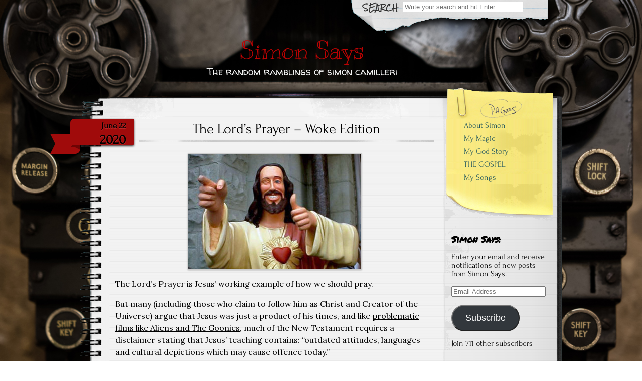

--- FILE ---
content_type: text/html; charset=UTF-8
request_url: https://simoncamilleri.com/the-lords-prayer-woke-edition/
body_size: 16539
content:


<!DOCTYPE html>
<!--[if IE 7]>
    <html class="ie ie7" lang="en-US">
<![endif]-->
<!--[if IE 8]>
    <html class="ie ie8" lang="en-US">
<![endif]-->
<!--[if !(IE 7) | !(IE 8)  ]><!-->
    <html lang="en-US">
<!--<![endif]-->

<head>
    <meta http-equiv="Content-Type" content="text/html; charset=UTF-8" />

    <link rel="stylesheet" href="https://simoncamilleri.com/wp-content/themes/anarcho-notepad/style.css" type="text/css" media="screen" />

    <link rel="profile" href="http://gmpg.org/xfn/11">
    <link rel="pingback" href="https://simoncamilleri.com/xmlrpc.php">

    <title>The Lord&#8217;s Prayer &#8211; Woke Edition &#8211; Simon Says</title>
<meta name='robots' content='max-image-preview:large' />
<link rel="dns-prefetch" href="https://static.hupso.com/share/js/share_toolbar.js"><link rel="preconnect" href="https://static.hupso.com/share/js/share_toolbar.js"><link rel="preload" href="https://static.hupso.com/share/js/share_toolbar.js"><meta property="og:image" content="https://simoncamilleri.com/wp-content/uploads/2020/06/buddy-christ-300x200.jpg"/><link rel='dns-prefetch' href='//secure.gravatar.com' />
<link rel='dns-prefetch' href='//stats.wp.com' />
<link rel='dns-prefetch' href='//v0.wordpress.com' />
<link rel="alternate" type="application/rss+xml" title="Simon Says &raquo; Feed" href="https://simoncamilleri.com/feed/" />
<link rel="alternate" type="application/rss+xml" title="Simon Says &raquo; Comments Feed" href="https://simoncamilleri.com/comments/feed/" />
<link rel="alternate" type="application/rss+xml" title="Simon Says &raquo; The Lord&#8217;s Prayer &#8211; Woke Edition Comments Feed" href="https://simoncamilleri.com/the-lords-prayer-woke-edition/feed/" />
<link rel="alternate" title="oEmbed (JSON)" type="application/json+oembed" href="https://simoncamilleri.com/wp-json/oembed/1.0/embed?url=https%3A%2F%2Fsimoncamilleri.com%2Fthe-lords-prayer-woke-edition%2F" />
<link rel="alternate" title="oEmbed (XML)" type="text/xml+oembed" href="https://simoncamilleri.com/wp-json/oembed/1.0/embed?url=https%3A%2F%2Fsimoncamilleri.com%2Fthe-lords-prayer-woke-edition%2F&#038;format=xml" />
<style id='wp-img-auto-sizes-contain-inline-css' type='text/css'>
img:is([sizes=auto i],[sizes^="auto," i]){contain-intrinsic-size:3000px 1500px}
/*# sourceURL=wp-img-auto-sizes-contain-inline-css */
</style>
<style id='wp-emoji-styles-inline-css' type='text/css'>

	img.wp-smiley, img.emoji {
		display: inline !important;
		border: none !important;
		box-shadow: none !important;
		height: 1em !important;
		width: 1em !important;
		margin: 0 0.07em !important;
		vertical-align: -0.1em !important;
		background: none !important;
		padding: 0 !important;
	}
/*# sourceURL=wp-emoji-styles-inline-css */
</style>
<style id='wp-block-library-inline-css' type='text/css'>
:root{--wp-block-synced-color:#7a00df;--wp-block-synced-color--rgb:122,0,223;--wp-bound-block-color:var(--wp-block-synced-color);--wp-editor-canvas-background:#ddd;--wp-admin-theme-color:#007cba;--wp-admin-theme-color--rgb:0,124,186;--wp-admin-theme-color-darker-10:#006ba1;--wp-admin-theme-color-darker-10--rgb:0,107,160.5;--wp-admin-theme-color-darker-20:#005a87;--wp-admin-theme-color-darker-20--rgb:0,90,135;--wp-admin-border-width-focus:2px}@media (min-resolution:192dpi){:root{--wp-admin-border-width-focus:1.5px}}.wp-element-button{cursor:pointer}:root .has-very-light-gray-background-color{background-color:#eee}:root .has-very-dark-gray-background-color{background-color:#313131}:root .has-very-light-gray-color{color:#eee}:root .has-very-dark-gray-color{color:#313131}:root .has-vivid-green-cyan-to-vivid-cyan-blue-gradient-background{background:linear-gradient(135deg,#00d084,#0693e3)}:root .has-purple-crush-gradient-background{background:linear-gradient(135deg,#34e2e4,#4721fb 50%,#ab1dfe)}:root .has-hazy-dawn-gradient-background{background:linear-gradient(135deg,#faaca8,#dad0ec)}:root .has-subdued-olive-gradient-background{background:linear-gradient(135deg,#fafae1,#67a671)}:root .has-atomic-cream-gradient-background{background:linear-gradient(135deg,#fdd79a,#004a59)}:root .has-nightshade-gradient-background{background:linear-gradient(135deg,#330968,#31cdcf)}:root .has-midnight-gradient-background{background:linear-gradient(135deg,#020381,#2874fc)}:root{--wp--preset--font-size--normal:16px;--wp--preset--font-size--huge:42px}.has-regular-font-size{font-size:1em}.has-larger-font-size{font-size:2.625em}.has-normal-font-size{font-size:var(--wp--preset--font-size--normal)}.has-huge-font-size{font-size:var(--wp--preset--font-size--huge)}.has-text-align-center{text-align:center}.has-text-align-left{text-align:left}.has-text-align-right{text-align:right}.has-fit-text{white-space:nowrap!important}#end-resizable-editor-section{display:none}.aligncenter{clear:both}.items-justified-left{justify-content:flex-start}.items-justified-center{justify-content:center}.items-justified-right{justify-content:flex-end}.items-justified-space-between{justify-content:space-between}.screen-reader-text{border:0;clip-path:inset(50%);height:1px;margin:-1px;overflow:hidden;padding:0;position:absolute;width:1px;word-wrap:normal!important}.screen-reader-text:focus{background-color:#ddd;clip-path:none;color:#444;display:block;font-size:1em;height:auto;left:5px;line-height:normal;padding:15px 23px 14px;text-decoration:none;top:5px;width:auto;z-index:100000}html :where(.has-border-color){border-style:solid}html :where([style*=border-top-color]){border-top-style:solid}html :where([style*=border-right-color]){border-right-style:solid}html :where([style*=border-bottom-color]){border-bottom-style:solid}html :where([style*=border-left-color]){border-left-style:solid}html :where([style*=border-width]){border-style:solid}html :where([style*=border-top-width]){border-top-style:solid}html :where([style*=border-right-width]){border-right-style:solid}html :where([style*=border-bottom-width]){border-bottom-style:solid}html :where([style*=border-left-width]){border-left-style:solid}html :where(img[class*=wp-image-]){height:auto;max-width:100%}:where(figure){margin:0 0 1em}html :where(.is-position-sticky){--wp-admin--admin-bar--position-offset:var(--wp-admin--admin-bar--height,0px)}@media screen and (max-width:600px){html :where(.is-position-sticky){--wp-admin--admin-bar--position-offset:0px}}

/*# sourceURL=wp-block-library-inline-css */
</style><style id='wp-block-heading-inline-css' type='text/css'>
h1:where(.wp-block-heading).has-background,h2:where(.wp-block-heading).has-background,h3:where(.wp-block-heading).has-background,h4:where(.wp-block-heading).has-background,h5:where(.wp-block-heading).has-background,h6:where(.wp-block-heading).has-background{padding:1.25em 2.375em}h1.has-text-align-left[style*=writing-mode]:where([style*=vertical-lr]),h1.has-text-align-right[style*=writing-mode]:where([style*=vertical-rl]),h2.has-text-align-left[style*=writing-mode]:where([style*=vertical-lr]),h2.has-text-align-right[style*=writing-mode]:where([style*=vertical-rl]),h3.has-text-align-left[style*=writing-mode]:where([style*=vertical-lr]),h3.has-text-align-right[style*=writing-mode]:where([style*=vertical-rl]),h4.has-text-align-left[style*=writing-mode]:where([style*=vertical-lr]),h4.has-text-align-right[style*=writing-mode]:where([style*=vertical-rl]),h5.has-text-align-left[style*=writing-mode]:where([style*=vertical-lr]),h5.has-text-align-right[style*=writing-mode]:where([style*=vertical-rl]),h6.has-text-align-left[style*=writing-mode]:where([style*=vertical-lr]),h6.has-text-align-right[style*=writing-mode]:where([style*=vertical-rl]){rotate:180deg}
/*# sourceURL=https://simoncamilleri.com/wp-includes/blocks/heading/style.min.css */
</style>
<style id='wp-block-image-inline-css' type='text/css'>
.wp-block-image>a,.wp-block-image>figure>a{display:inline-block}.wp-block-image img{box-sizing:border-box;height:auto;max-width:100%;vertical-align:bottom}@media not (prefers-reduced-motion){.wp-block-image img.hide{visibility:hidden}.wp-block-image img.show{animation:show-content-image .4s}}.wp-block-image[style*=border-radius] img,.wp-block-image[style*=border-radius]>a{border-radius:inherit}.wp-block-image.has-custom-border img{box-sizing:border-box}.wp-block-image.aligncenter{text-align:center}.wp-block-image.alignfull>a,.wp-block-image.alignwide>a{width:100%}.wp-block-image.alignfull img,.wp-block-image.alignwide img{height:auto;width:100%}.wp-block-image .aligncenter,.wp-block-image .alignleft,.wp-block-image .alignright,.wp-block-image.aligncenter,.wp-block-image.alignleft,.wp-block-image.alignright{display:table}.wp-block-image .aligncenter>figcaption,.wp-block-image .alignleft>figcaption,.wp-block-image .alignright>figcaption,.wp-block-image.aligncenter>figcaption,.wp-block-image.alignleft>figcaption,.wp-block-image.alignright>figcaption{caption-side:bottom;display:table-caption}.wp-block-image .alignleft{float:left;margin:.5em 1em .5em 0}.wp-block-image .alignright{float:right;margin:.5em 0 .5em 1em}.wp-block-image .aligncenter{margin-left:auto;margin-right:auto}.wp-block-image :where(figcaption){margin-bottom:1em;margin-top:.5em}.wp-block-image.is-style-circle-mask img{border-radius:9999px}@supports ((-webkit-mask-image:none) or (mask-image:none)) or (-webkit-mask-image:none){.wp-block-image.is-style-circle-mask img{border-radius:0;-webkit-mask-image:url('data:image/svg+xml;utf8,<svg viewBox="0 0 100 100" xmlns="http://www.w3.org/2000/svg"><circle cx="50" cy="50" r="50"/></svg>');mask-image:url('data:image/svg+xml;utf8,<svg viewBox="0 0 100 100" xmlns="http://www.w3.org/2000/svg"><circle cx="50" cy="50" r="50"/></svg>');mask-mode:alpha;-webkit-mask-position:center;mask-position:center;-webkit-mask-repeat:no-repeat;mask-repeat:no-repeat;-webkit-mask-size:contain;mask-size:contain}}:root :where(.wp-block-image.is-style-rounded img,.wp-block-image .is-style-rounded img){border-radius:9999px}.wp-block-image figure{margin:0}.wp-lightbox-container{display:flex;flex-direction:column;position:relative}.wp-lightbox-container img{cursor:zoom-in}.wp-lightbox-container img:hover+button{opacity:1}.wp-lightbox-container button{align-items:center;backdrop-filter:blur(16px) saturate(180%);background-color:#5a5a5a40;border:none;border-radius:4px;cursor:zoom-in;display:flex;height:20px;justify-content:center;opacity:0;padding:0;position:absolute;right:16px;text-align:center;top:16px;width:20px;z-index:100}@media not (prefers-reduced-motion){.wp-lightbox-container button{transition:opacity .2s ease}}.wp-lightbox-container button:focus-visible{outline:3px auto #5a5a5a40;outline:3px auto -webkit-focus-ring-color;outline-offset:3px}.wp-lightbox-container button:hover{cursor:pointer;opacity:1}.wp-lightbox-container button:focus{opacity:1}.wp-lightbox-container button:focus,.wp-lightbox-container button:hover,.wp-lightbox-container button:not(:hover):not(:active):not(.has-background){background-color:#5a5a5a40;border:none}.wp-lightbox-overlay{box-sizing:border-box;cursor:zoom-out;height:100vh;left:0;overflow:hidden;position:fixed;top:0;visibility:hidden;width:100%;z-index:100000}.wp-lightbox-overlay .close-button{align-items:center;cursor:pointer;display:flex;justify-content:center;min-height:40px;min-width:40px;padding:0;position:absolute;right:calc(env(safe-area-inset-right) + 16px);top:calc(env(safe-area-inset-top) + 16px);z-index:5000000}.wp-lightbox-overlay .close-button:focus,.wp-lightbox-overlay .close-button:hover,.wp-lightbox-overlay .close-button:not(:hover):not(:active):not(.has-background){background:none;border:none}.wp-lightbox-overlay .lightbox-image-container{height:var(--wp--lightbox-container-height);left:50%;overflow:hidden;position:absolute;top:50%;transform:translate(-50%,-50%);transform-origin:top left;width:var(--wp--lightbox-container-width);z-index:9999999999}.wp-lightbox-overlay .wp-block-image{align-items:center;box-sizing:border-box;display:flex;height:100%;justify-content:center;margin:0;position:relative;transform-origin:0 0;width:100%;z-index:3000000}.wp-lightbox-overlay .wp-block-image img{height:var(--wp--lightbox-image-height);min-height:var(--wp--lightbox-image-height);min-width:var(--wp--lightbox-image-width);width:var(--wp--lightbox-image-width)}.wp-lightbox-overlay .wp-block-image figcaption{display:none}.wp-lightbox-overlay button{background:none;border:none}.wp-lightbox-overlay .scrim{background-color:#fff;height:100%;opacity:.9;position:absolute;width:100%;z-index:2000000}.wp-lightbox-overlay.active{visibility:visible}@media not (prefers-reduced-motion){.wp-lightbox-overlay.active{animation:turn-on-visibility .25s both}.wp-lightbox-overlay.active img{animation:turn-on-visibility .35s both}.wp-lightbox-overlay.show-closing-animation:not(.active){animation:turn-off-visibility .35s both}.wp-lightbox-overlay.show-closing-animation:not(.active) img{animation:turn-off-visibility .25s both}.wp-lightbox-overlay.zoom.active{animation:none;opacity:1;visibility:visible}.wp-lightbox-overlay.zoom.active .lightbox-image-container{animation:lightbox-zoom-in .4s}.wp-lightbox-overlay.zoom.active .lightbox-image-container img{animation:none}.wp-lightbox-overlay.zoom.active .scrim{animation:turn-on-visibility .4s forwards}.wp-lightbox-overlay.zoom.show-closing-animation:not(.active){animation:none}.wp-lightbox-overlay.zoom.show-closing-animation:not(.active) .lightbox-image-container{animation:lightbox-zoom-out .4s}.wp-lightbox-overlay.zoom.show-closing-animation:not(.active) .lightbox-image-container img{animation:none}.wp-lightbox-overlay.zoom.show-closing-animation:not(.active) .scrim{animation:turn-off-visibility .4s forwards}}@keyframes show-content-image{0%{visibility:hidden}99%{visibility:hidden}to{visibility:visible}}@keyframes turn-on-visibility{0%{opacity:0}to{opacity:1}}@keyframes turn-off-visibility{0%{opacity:1;visibility:visible}99%{opacity:0;visibility:visible}to{opacity:0;visibility:hidden}}@keyframes lightbox-zoom-in{0%{transform:translate(calc((-100vw + var(--wp--lightbox-scrollbar-width))/2 + var(--wp--lightbox-initial-left-position)),calc(-50vh + var(--wp--lightbox-initial-top-position))) scale(var(--wp--lightbox-scale))}to{transform:translate(-50%,-50%) scale(1)}}@keyframes lightbox-zoom-out{0%{transform:translate(-50%,-50%) scale(1);visibility:visible}99%{visibility:visible}to{transform:translate(calc((-100vw + var(--wp--lightbox-scrollbar-width))/2 + var(--wp--lightbox-initial-left-position)),calc(-50vh + var(--wp--lightbox-initial-top-position))) scale(var(--wp--lightbox-scale));visibility:hidden}}
/*# sourceURL=https://simoncamilleri.com/wp-includes/blocks/image/style.min.css */
</style>
<style id='wp-block-paragraph-inline-css' type='text/css'>
.is-small-text{font-size:.875em}.is-regular-text{font-size:1em}.is-large-text{font-size:2.25em}.is-larger-text{font-size:3em}.has-drop-cap:not(:focus):first-letter{float:left;font-size:8.4em;font-style:normal;font-weight:100;line-height:.68;margin:.05em .1em 0 0;text-transform:uppercase}body.rtl .has-drop-cap:not(:focus):first-letter{float:none;margin-left:.1em}p.has-drop-cap.has-background{overflow:hidden}:root :where(p.has-background){padding:1.25em 2.375em}:where(p.has-text-color:not(.has-link-color)) a{color:inherit}p.has-text-align-left[style*="writing-mode:vertical-lr"],p.has-text-align-right[style*="writing-mode:vertical-rl"]{rotate:180deg}
/*# sourceURL=https://simoncamilleri.com/wp-includes/blocks/paragraph/style.min.css */
</style>
<style id='wp-block-separator-inline-css' type='text/css'>
@charset "UTF-8";.wp-block-separator{border:none;border-top:2px solid}:root :where(.wp-block-separator.is-style-dots){height:auto;line-height:1;text-align:center}:root :where(.wp-block-separator.is-style-dots):before{color:currentColor;content:"···";font-family:serif;font-size:1.5em;letter-spacing:2em;padding-left:2em}.wp-block-separator.is-style-dots{background:none!important;border:none!important}
/*# sourceURL=https://simoncamilleri.com/wp-includes/blocks/separator/style.min.css */
</style>
<style id='global-styles-inline-css' type='text/css'>
:root{--wp--preset--aspect-ratio--square: 1;--wp--preset--aspect-ratio--4-3: 4/3;--wp--preset--aspect-ratio--3-4: 3/4;--wp--preset--aspect-ratio--3-2: 3/2;--wp--preset--aspect-ratio--2-3: 2/3;--wp--preset--aspect-ratio--16-9: 16/9;--wp--preset--aspect-ratio--9-16: 9/16;--wp--preset--color--black: #000000;--wp--preset--color--cyan-bluish-gray: #abb8c3;--wp--preset--color--white: #ffffff;--wp--preset--color--pale-pink: #f78da7;--wp--preset--color--vivid-red: #cf2e2e;--wp--preset--color--luminous-vivid-orange: #ff6900;--wp--preset--color--luminous-vivid-amber: #fcb900;--wp--preset--color--light-green-cyan: #7bdcb5;--wp--preset--color--vivid-green-cyan: #00d084;--wp--preset--color--pale-cyan-blue: #8ed1fc;--wp--preset--color--vivid-cyan-blue: #0693e3;--wp--preset--color--vivid-purple: #9b51e0;--wp--preset--gradient--vivid-cyan-blue-to-vivid-purple: linear-gradient(135deg,rgb(6,147,227) 0%,rgb(155,81,224) 100%);--wp--preset--gradient--light-green-cyan-to-vivid-green-cyan: linear-gradient(135deg,rgb(122,220,180) 0%,rgb(0,208,130) 100%);--wp--preset--gradient--luminous-vivid-amber-to-luminous-vivid-orange: linear-gradient(135deg,rgb(252,185,0) 0%,rgb(255,105,0) 100%);--wp--preset--gradient--luminous-vivid-orange-to-vivid-red: linear-gradient(135deg,rgb(255,105,0) 0%,rgb(207,46,46) 100%);--wp--preset--gradient--very-light-gray-to-cyan-bluish-gray: linear-gradient(135deg,rgb(238,238,238) 0%,rgb(169,184,195) 100%);--wp--preset--gradient--cool-to-warm-spectrum: linear-gradient(135deg,rgb(74,234,220) 0%,rgb(151,120,209) 20%,rgb(207,42,186) 40%,rgb(238,44,130) 60%,rgb(251,105,98) 80%,rgb(254,248,76) 100%);--wp--preset--gradient--blush-light-purple: linear-gradient(135deg,rgb(255,206,236) 0%,rgb(152,150,240) 100%);--wp--preset--gradient--blush-bordeaux: linear-gradient(135deg,rgb(254,205,165) 0%,rgb(254,45,45) 50%,rgb(107,0,62) 100%);--wp--preset--gradient--luminous-dusk: linear-gradient(135deg,rgb(255,203,112) 0%,rgb(199,81,192) 50%,rgb(65,88,208) 100%);--wp--preset--gradient--pale-ocean: linear-gradient(135deg,rgb(255,245,203) 0%,rgb(182,227,212) 50%,rgb(51,167,181) 100%);--wp--preset--gradient--electric-grass: linear-gradient(135deg,rgb(202,248,128) 0%,rgb(113,206,126) 100%);--wp--preset--gradient--midnight: linear-gradient(135deg,rgb(2,3,129) 0%,rgb(40,116,252) 100%);--wp--preset--font-size--small: 13px;--wp--preset--font-size--medium: 20px;--wp--preset--font-size--large: 36px;--wp--preset--font-size--x-large: 42px;--wp--preset--spacing--20: 0.44rem;--wp--preset--spacing--30: 0.67rem;--wp--preset--spacing--40: 1rem;--wp--preset--spacing--50: 1.5rem;--wp--preset--spacing--60: 2.25rem;--wp--preset--spacing--70: 3.38rem;--wp--preset--spacing--80: 5.06rem;--wp--preset--shadow--natural: 6px 6px 9px rgba(0, 0, 0, 0.2);--wp--preset--shadow--deep: 12px 12px 50px rgba(0, 0, 0, 0.4);--wp--preset--shadow--sharp: 6px 6px 0px rgba(0, 0, 0, 0.2);--wp--preset--shadow--outlined: 6px 6px 0px -3px rgb(255, 255, 255), 6px 6px rgb(0, 0, 0);--wp--preset--shadow--crisp: 6px 6px 0px rgb(0, 0, 0);}:where(.is-layout-flex){gap: 0.5em;}:where(.is-layout-grid){gap: 0.5em;}body .is-layout-flex{display: flex;}.is-layout-flex{flex-wrap: wrap;align-items: center;}.is-layout-flex > :is(*, div){margin: 0;}body .is-layout-grid{display: grid;}.is-layout-grid > :is(*, div){margin: 0;}:where(.wp-block-columns.is-layout-flex){gap: 2em;}:where(.wp-block-columns.is-layout-grid){gap: 2em;}:where(.wp-block-post-template.is-layout-flex){gap: 1.25em;}:where(.wp-block-post-template.is-layout-grid){gap: 1.25em;}.has-black-color{color: var(--wp--preset--color--black) !important;}.has-cyan-bluish-gray-color{color: var(--wp--preset--color--cyan-bluish-gray) !important;}.has-white-color{color: var(--wp--preset--color--white) !important;}.has-pale-pink-color{color: var(--wp--preset--color--pale-pink) !important;}.has-vivid-red-color{color: var(--wp--preset--color--vivid-red) !important;}.has-luminous-vivid-orange-color{color: var(--wp--preset--color--luminous-vivid-orange) !important;}.has-luminous-vivid-amber-color{color: var(--wp--preset--color--luminous-vivid-amber) !important;}.has-light-green-cyan-color{color: var(--wp--preset--color--light-green-cyan) !important;}.has-vivid-green-cyan-color{color: var(--wp--preset--color--vivid-green-cyan) !important;}.has-pale-cyan-blue-color{color: var(--wp--preset--color--pale-cyan-blue) !important;}.has-vivid-cyan-blue-color{color: var(--wp--preset--color--vivid-cyan-blue) !important;}.has-vivid-purple-color{color: var(--wp--preset--color--vivid-purple) !important;}.has-black-background-color{background-color: var(--wp--preset--color--black) !important;}.has-cyan-bluish-gray-background-color{background-color: var(--wp--preset--color--cyan-bluish-gray) !important;}.has-white-background-color{background-color: var(--wp--preset--color--white) !important;}.has-pale-pink-background-color{background-color: var(--wp--preset--color--pale-pink) !important;}.has-vivid-red-background-color{background-color: var(--wp--preset--color--vivid-red) !important;}.has-luminous-vivid-orange-background-color{background-color: var(--wp--preset--color--luminous-vivid-orange) !important;}.has-luminous-vivid-amber-background-color{background-color: var(--wp--preset--color--luminous-vivid-amber) !important;}.has-light-green-cyan-background-color{background-color: var(--wp--preset--color--light-green-cyan) !important;}.has-vivid-green-cyan-background-color{background-color: var(--wp--preset--color--vivid-green-cyan) !important;}.has-pale-cyan-blue-background-color{background-color: var(--wp--preset--color--pale-cyan-blue) !important;}.has-vivid-cyan-blue-background-color{background-color: var(--wp--preset--color--vivid-cyan-blue) !important;}.has-vivid-purple-background-color{background-color: var(--wp--preset--color--vivid-purple) !important;}.has-black-border-color{border-color: var(--wp--preset--color--black) !important;}.has-cyan-bluish-gray-border-color{border-color: var(--wp--preset--color--cyan-bluish-gray) !important;}.has-white-border-color{border-color: var(--wp--preset--color--white) !important;}.has-pale-pink-border-color{border-color: var(--wp--preset--color--pale-pink) !important;}.has-vivid-red-border-color{border-color: var(--wp--preset--color--vivid-red) !important;}.has-luminous-vivid-orange-border-color{border-color: var(--wp--preset--color--luminous-vivid-orange) !important;}.has-luminous-vivid-amber-border-color{border-color: var(--wp--preset--color--luminous-vivid-amber) !important;}.has-light-green-cyan-border-color{border-color: var(--wp--preset--color--light-green-cyan) !important;}.has-vivid-green-cyan-border-color{border-color: var(--wp--preset--color--vivid-green-cyan) !important;}.has-pale-cyan-blue-border-color{border-color: var(--wp--preset--color--pale-cyan-blue) !important;}.has-vivid-cyan-blue-border-color{border-color: var(--wp--preset--color--vivid-cyan-blue) !important;}.has-vivid-purple-border-color{border-color: var(--wp--preset--color--vivid-purple) !important;}.has-vivid-cyan-blue-to-vivid-purple-gradient-background{background: var(--wp--preset--gradient--vivid-cyan-blue-to-vivid-purple) !important;}.has-light-green-cyan-to-vivid-green-cyan-gradient-background{background: var(--wp--preset--gradient--light-green-cyan-to-vivid-green-cyan) !important;}.has-luminous-vivid-amber-to-luminous-vivid-orange-gradient-background{background: var(--wp--preset--gradient--luminous-vivid-amber-to-luminous-vivid-orange) !important;}.has-luminous-vivid-orange-to-vivid-red-gradient-background{background: var(--wp--preset--gradient--luminous-vivid-orange-to-vivid-red) !important;}.has-very-light-gray-to-cyan-bluish-gray-gradient-background{background: var(--wp--preset--gradient--very-light-gray-to-cyan-bluish-gray) !important;}.has-cool-to-warm-spectrum-gradient-background{background: var(--wp--preset--gradient--cool-to-warm-spectrum) !important;}.has-blush-light-purple-gradient-background{background: var(--wp--preset--gradient--blush-light-purple) !important;}.has-blush-bordeaux-gradient-background{background: var(--wp--preset--gradient--blush-bordeaux) !important;}.has-luminous-dusk-gradient-background{background: var(--wp--preset--gradient--luminous-dusk) !important;}.has-pale-ocean-gradient-background{background: var(--wp--preset--gradient--pale-ocean) !important;}.has-electric-grass-gradient-background{background: var(--wp--preset--gradient--electric-grass) !important;}.has-midnight-gradient-background{background: var(--wp--preset--gradient--midnight) !important;}.has-small-font-size{font-size: var(--wp--preset--font-size--small) !important;}.has-medium-font-size{font-size: var(--wp--preset--font-size--medium) !important;}.has-large-font-size{font-size: var(--wp--preset--font-size--large) !important;}.has-x-large-font-size{font-size: var(--wp--preset--font-size--x-large) !important;}
/*# sourceURL=global-styles-inline-css */
</style>

<style id='classic-theme-styles-inline-css' type='text/css'>
/*! This file is auto-generated */
.wp-block-button__link{color:#fff;background-color:#32373c;border-radius:9999px;box-shadow:none;text-decoration:none;padding:calc(.667em + 2px) calc(1.333em + 2px);font-size:1.125em}.wp-block-file__button{background:#32373c;color:#fff;text-decoration:none}
/*# sourceURL=/wp-includes/css/classic-themes.min.css */
</style>
<link rel='stylesheet' id='contact-form-7-css' href='https://simoncamilleri.com/wp-content/plugins/contact-form-7/includes/css/styles.css?ver=6.1.4' type='text/css' media='all' />
<link rel='stylesheet' id='hupso_css-css' href='https://simoncamilleri.com/wp-content/plugins/hupso-share-buttons-for-twitter-facebook-google/style.css?ver=6.9' type='text/css' media='all' />
<link rel='stylesheet' id='math-captcha-frontend-css' href='https://simoncamilleri.com/wp-content/plugins/wp-math-captcha/css/frontend.css?ver=6.9' type='text/css' media='all' />
<link rel='stylesheet' id='recent-facebook-posts-css-css' href='https://simoncamilleri.com/wp-content/plugins/recent-facebook-posts/assets/css/default.min.css?ver=2.0.13' type='text/css' media='all' />
<link rel='stylesheet' id='anarcho-font-awesome-css-css' href='https://simoncamilleri.com/wp-content/themes/anarcho-notepad/fonts/font-awesome/css/font-awesome.css?ver=2.44' type='text/css' media='screen' />
<link rel='stylesheet' id='jetpack-subscriptions-css' href='https://simoncamilleri.com/wp-content/plugins/jetpack/_inc/build/subscriptions/subscriptions.min.css?ver=15.3.1' type='text/css' media='all' />
<script type="text/javascript" src="https://simoncamilleri.com/wp-includes/js/jquery/jquery.min.js?ver=3.7.1" id="jquery-core-js"></script>
<script type="text/javascript" src="https://simoncamilleri.com/wp-includes/js/jquery/jquery-migrate.min.js?ver=3.4.1" id="jquery-migrate-js"></script>
<link rel="https://api.w.org/" href="https://simoncamilleri.com/wp-json/" /><link rel="alternate" title="JSON" type="application/json" href="https://simoncamilleri.com/wp-json/wp/v2/posts/2867" /><link rel="EditURI" type="application/rsd+xml" title="RSD" href="https://simoncamilleri.com/xmlrpc.php?rsd" />
<meta name="generator" content="WordPress 6.9" />
<link rel="canonical" href="https://simoncamilleri.com/the-lords-prayer-woke-edition/" />
<link rel='shortlink' href='https://wp.me/p2P93Q-Kf' />
<style>.addtoany_subscribe img{border:0;}</style>
	<style>img#wpstats{display:none}</style>
		<link href='//fonts.googleapis.com/css?family=Permanent+Marker' rel='stylesheet' type='text/css'>
<link href='//fonts.googleapis.com/css?family=Kranky' rel='stylesheet' type='text/css'>
<link href='//fonts.googleapis.com/css?family=Walter+Turncoat' rel='stylesheet' type='text/css'>
<link href='//fonts.googleapis.com/css?family=Lora' rel='stylesheet' type='text/css'>
        <style type="text/css" media="screen">
            body.custom-background {
            -webkit-background-size: auto;
            -moz-background-size: auto;
            -o-background-size: auto;
            background-size: auto;
        }
            .site-title {
            font-family: Kranky;
            color: #bc0303;
        }
            .site-description {
            font-family: Walter Turncoat;
            color: #f4f4f4;
        }
            #title { margin-left: 20%; }
            #content .col01 .post-inner {
            font-family: Lora;
            font-size: 100%;
        }
            .site-header {
            background: url( https://simoncamilleri.com/wp-content/themes/anarcho-notepad/images/outer-back-search.png ) no-repeat top center;
        }
            </style>
    <style type="text/css" id="custom-background-css">
body.custom-background { background-image: url("https://simoncamilleri.com/wp-content/uploads/2016/05/typewriter_smaller.jpg"); background-position: center top; background-size: cover; background-repeat: no-repeat; background-attachment: fixed; }
</style>
	
<!-- Jetpack Open Graph Tags -->
<meta property="og:type" content="article" />
<meta property="og:title" content="The Lord&#8217;s Prayer &#8211; Woke Edition" />
<meta property="og:url" content="https://simoncamilleri.com/the-lords-prayer-woke-edition/" />
<meta property="og:description" content="The Lord&#8217;s Prayer is Jesus&#8217; working example of how we should pray. But many (including those who claim to follow him as Christ and Creator of the Universe) argue that Jesus was just a p…" />
<meta property="article:published_time" content="2020-06-22T10:42:11+00:00" />
<meta property="article:modified_time" content="2020-06-22T10:47:29+00:00" />
<meta property="og:site_name" content="Simon Says" />
<meta property="og:image" content="https://simoncamilleri.com/wp-content/uploads/2020/06/buddy-christ.jpg" />
<meta property="og:image:width" content="2000" />
<meta property="og:image:height" content="1333" />
<meta property="og:image:alt" content="" />
<meta property="og:locale" content="en_US" />
<meta name="twitter:text:title" content="The Lord&#8217;s Prayer &#8211; Woke Edition" />
<meta name="twitter:image" content="https://simoncamilleri.com/wp-content/uploads/2020/06/buddy-christ.jpg?w=640" />
<meta name="twitter:card" content="summary_large_image" />

<!-- End Jetpack Open Graph Tags -->
<link rel="icon" href="https://simoncamilleri.com/wp-content/uploads/2015/02/cropped-Simon-37-1-32x32.jpg" sizes="32x32" />
<link rel="icon" href="https://simoncamilleri.com/wp-content/uploads/2015/02/cropped-Simon-37-1-192x192.jpg" sizes="192x192" />
<link rel="apple-touch-icon" href="https://simoncamilleri.com/wp-content/uploads/2015/02/cropped-Simon-37-1-180x180.jpg" />
<meta name="msapplication-TileImage" content="https://simoncamilleri.com/wp-content/uploads/2015/02/cropped-Simon-37-1-270x270.jpg" />

<link rel='stylesheet' id='jetpack-top-posts-widget-css' href='https://simoncamilleri.com/wp-content/plugins/jetpack/modules/widgets/top-posts/style.css?ver=20141013' type='text/css' media='all' />
</head>

<body class="wp-singular post-template-default single single-post postid-2867 single-format-standard custom-background wp-theme-anarcho-notepad">

    <header id="masthead" class="site-header" role="banner">

                <div class="top-search-form">
            
<div id="search">

    
    <form role="search" method="get" class="search-form" action="https://simoncamilleri.com">
        <label>
            <span class="screen-reader-text">
                Search for:            </span>
            <input type="search" class="search-field" placeholder="Write your search and hit Enter" value="" name="s" title="Search" />
        </label>
        <input type="submit" class="search-submit" value="Search" />
    </form>
</div>
        </div>
        
        <div id="title">
            <a class="home-link" href="https://simoncamilleri.com/" title="Simon Says" rel="home">

                
                                <p class="site-title">
                    Simon Says                </p>
                                <p class="site-description">
                    The random ramblings of simon camilleri                </p>

            </a>
        </div>

    </header>

<section id="content" role="main">
    <div class="col01">

        
                
        <div class="before-posts">
                    </div>

        <article id="post-2867" class="post-2867 post type-post status-publish format-standard has-post-thumbnail hentry category-christianity category-funny category-society">

            <div class="date-tab">
                        <span class="month">June 22</span>
                        <span class="day">2020</span>
                     </div>
            <h1 class="post-title">
                The Lord&#8217;s Prayer &#8211; Woke Edition            </h1>

            <div class="post-inner">
                <div class="beginning-posts">
                                    </div>
                <img width="345" height="230" src="https://simoncamilleri.com/wp-content/uploads/2020/06/buddy-christ-345x230.jpg" class="attachment-post-thumbnail size-post-thumbnail wp-post-image" alt="" decoding="async" fetchpriority="high" srcset="https://simoncamilleri.com/wp-content/uploads/2020/06/buddy-christ-345x230.jpg 345w, https://simoncamilleri.com/wp-content/uploads/2020/06/buddy-christ-300x200.jpg 300w, https://simoncamilleri.com/wp-content/uploads/2020/06/buddy-christ-1024x682.jpg 1024w, https://simoncamilleri.com/wp-content/uploads/2020/06/buddy-christ-768x512.jpg 768w, https://simoncamilleri.com/wp-content/uploads/2020/06/buddy-christ-1536x1024.jpg 1536w, https://simoncamilleri.com/wp-content/uploads/2020/06/buddy-christ.jpg 2000w" sizes="(max-width: 345px) 100vw, 345px" />                
<p>The Lord&#8217;s Prayer is Jesus&#8217; working example of how we should pray.</p>



<p>But many (including those who claim to follow him as Christ and Creator of the Universe) argue that Jesus was just a product of his times, and like <a rel="noreferrer noopener" href="https://www.dailymail.co.uk/news/article-8439887/Sky-warns-viewers-Breakfast-Tiffanys-Aladdin-Jungle-Book-outdated-attitudes.html" target="_blank">problematic films like Aliens and The Goonies</a>, much of the New Testament requires a disclaimer stating that Jesus&#8217; teaching contains: &#8220;outdated attitudes, languages and cultural depictions which may cause offence today.&#8221;</p>



<figure class="wp-block-image size-large"><a href="https://www.sky.com/new-search/aliens-1986?q=This%20film%20has%20outdated%20attitudes,%20language%20and%20cultural%20depictions%20which%20may%20cause%20offence%20today" target="_blank" rel="noopener noreferrer"><img decoding="async" width="609" height="367" src="https://simoncamilleri.com/wp-content/uploads/2020/06/Screen-Shot-2020-06-22-at-8.25.18-pm.png" alt="" class="wp-image-2869" srcset="https://simoncamilleri.com/wp-content/uploads/2020/06/Screen-Shot-2020-06-22-at-8.25.18-pm.png 609w, https://simoncamilleri.com/wp-content/uploads/2020/06/Screen-Shot-2020-06-22-at-8.25.18-pm-300x181.png 300w, https://simoncamilleri.com/wp-content/uploads/2020/06/Screen-Shot-2020-06-22-at-8.25.18-pm-382x230.png 382w" sizes="(max-width: 609px) 100vw, 609px" /></a><figcaption>The Xenomorphs were culturally appropriated</figcaption></figure>



<p>Now, we could just cancel Jesus, doxx him on social media and force him to quit his job as Saviour of the world.</p>



<p>Or, we could just update Jesus&#8217; prayer to something less offensive&#8230;</p>



<hr class="wp-block-separator"/>



<h2 class="has-text-align-center wp-block-heading">The Lord&#8217;s Prayer &#8211; Woke Edition</h2>



<p class="has-text-align-center"><em>Our [god, free of all gendered imagery],</em></p>



<p class="has-text-align-center"><em>Hallowed be your name [not that you care about all that stuff].</em></p>



<p class="has-text-align-center"><em>Your [democratic socialist autonomous zone] come,</em></p>



<p class="has-text-align-center"><em>[Our collective] will be done,</em></p>



<p class="has-text-align-center"><em>On earth as it is in [whatever concept of the spiritual realm sits best with you].</em></p>



<p class="has-text-align-center"><em>Give us today our daily bread [with a gluten-free option and maybe an alternative for those that are cutting down their carbs. Also could we get some butter?].</em></p>



<p class="has-text-align-center"><em>And forgive us our [&lt;no alternative found>]</em></p>



<p class="has-text-align-center"><em>As we forgive those who [offend] us [after destroying their career].</em></p>



<p class="has-text-align-center"><em>[Let us lead ourselves] away from temptation [unless it&#8217;s sexy or chocolatey or both].</em></p>



<p class="has-text-align-center"><em>And deliver us from [ignorance and low self-esteem, because no one and nothing is truly &#8220;evil&#8221; deep down, just misunderstood].</em></p>



<hr class="wp-block-separator"/>



<p class="has-text-align-center"><strong>ADDITIONAL ENDING FOR WOKE ANGLICANS:</strong></p>



<p class="has-text-align-center"><em>For Thine is the [democratic socialist autonomous zone]</em></p>



<p class="has-text-align-center"><em>The Power [to the People!]</em></p>



<p class="has-text-align-center"><em>And the Glory [of each one of us living out our own truth]</em></p>



<p class="has-text-align-center"><em>Now and for [the next few years until the zeitgeist changes once again].</em></p>



<p class="has-text-align-center"><em>Amen</em></p>



<p class="has-text-align-center"><em>[also Awomen and Athosewhodontidentifybyanygender]</em></p>



<hr class="wp-block-separator"/>



<p></p>



<p>If you want a slightly more serious reflection of what I think about The Lord&#8217;s Prayer, check out this article I wrote for The Gospel Coalition Australia: <a rel="noreferrer noopener" href="https://au.thegospelcoalition.org/article/father-art-parliament/" target="_blank">&#8220;Our Father Who Art in Parliament&#8221;</a>.</p>



<p></p>
<p class="bawpvc-ajax-counter" data-id="2867"> (2110)</p><div style="padding-bottom:20px; padding-top:10px;" class="hupso-share-buttons"><!-- Hupso Share Buttons - https://www.hupso.com/share/ --><a class="hupso_pop" href="https://www.hupso.com/share/"><img decoding="async" src="https://static.hupso.com/share/buttons/button120x28.png" style="border:0px; width:120; height: 28; " alt="Share Button" /></a><script type="text/javascript">var hupso_services=new Array("Twitter","Facebook","Google Plus","Linkedin","StumbleUpon","Digg","Reddit","Bebo","Delicious","Print");var hupso_icon_type = "labels";var hupso_background="#EAF4FF";var hupso_border="#66CCFF";var hupso_image_folder_url = "";var hupso_url="";var hupso_title="The%20Lord%27s%20Prayer%20-%20Woke%20Edition";</script><script type="text/javascript" src="https://static.hupso.com/share/js/share.js"></script><!-- Hupso Share Buttons --></div>                            </div>

            <div class="after-posts">
                            </div>
            <br>
            <p class="tagsandcopy">
                                <br>
                            </p>

                <div class="meta">
        Posted June 22, 2020 by Simon in category "<a href="https://simoncamilleri.com/category/christianity/" rel="category tag">Christianity</a>", "<a href="https://simoncamilleri.com/category/funny/" rel="category tag">Funny</a>", "<a href="https://simoncamilleri.com/category/society/" rel="category tag">Society</a>                <br>
                        </div>
                        <nav class="navigation post-navigation" role="navigation">
        <h2 class="screen-reader-text">
            Post navigation        </h2>
        <div class="nav-links">

            <a href="https://simoncamilleri.com/why-peter-isnt-the-rock-the-church-is-built-on/" rel="prev"><i class="fa fa-arrow-left"></i> Why Peter isn&#8217;t the &#8220;rock&#8221; the Church is built on</a>            <a href="https://simoncamilleri.com/do-we-need-a-st-valentine/" rel="next">Do We Need a St Valentine? <i class="fa fa-arrow-right"></i></a>
        </div>
    </nav>
    
            <div class="end-posts">
                            </div>

        </article>

        

<div id="comments" class="comments-area">

    
    	<div id="respond" class="comment-respond">
		<h3 id="reply-title" class="comment-reply-title">Leave a Reply</h3><form action="https://simoncamilleri.com/wp-comments-post.php" method="post" id="commentform" class="comment-form"><p class="comment-notes"><span id="email-notes">Your email address will not be published.</span> <span class="required-field-message">Required fields are marked <span class="required">*</span></span></p><p class="comment-form-comment"><label for="comment">Comment <span class="required">*</span></label> <textarea id="comment" name="comment" cols="45" rows="8" maxlength="65525" required></textarea></p><p class="comment-form-author"><label for="author">Name</label> <input id="author" name="author" type="text" value="" size="30" maxlength="245" autocomplete="name" /></p>
<p class="comment-form-email"><label for="email">Email</label> <input id="email" name="email" type="email" value="" size="30" maxlength="100" aria-describedby="email-notes" autocomplete="email" /></p>
<p class="comment-form-url"><label for="url">Website</label> <input id="url" name="url" type="url" value="" size="30" maxlength="200" autocomplete="url" /></p>

		<p class="math-captcha-form">
			<label>Math Captcha<br/></label>
			<span>&#55;&#x31; + <input type="text" size="2" length="2" id="mc-input" class="mc-input" name="mc-value" value="" aria-required="true"/> = &#x37;&#x33;</span>
		</p><p class="comment-subscription-form"><input type="checkbox" name="subscribe_comments" id="subscribe_comments" value="subscribe" style="width: auto; -moz-appearance: checkbox; -webkit-appearance: checkbox;" /> <label class="subscribe-label" id="subscribe-label" for="subscribe_comments">Notify me of follow-up comments by email.</label></p><p class="comment-subscription-form"><input type="checkbox" name="subscribe_blog" id="subscribe_blog" value="subscribe" style="width: auto; -moz-appearance: checkbox; -webkit-appearance: checkbox;" /> <label class="subscribe-label" id="subscribe-blog-label" for="subscribe_blog">Notify me of new posts by email.</label></p><p class="form-submit"><input name="submit" type="submit" id="submit" class="submit" value="Post Comment" /> <input type='hidden' name='comment_post_ID' value='2867' id='comment_post_ID' />
<input type='hidden' name='comment_parent' id='comment_parent' value='0' />
</p><p style="display: none;"><input type="hidden" id="akismet_comment_nonce" name="akismet_comment_nonce" value="aef01498be" /></p><p style="display: none !important;" class="akismet-fields-container" data-prefix="ak_"><label>&#916;<textarea name="ak_hp_textarea" cols="45" rows="8" maxlength="100"></textarea></label><input type="hidden" id="ak_js_1" name="ak_js" value="22"/><script>document.getElementById( "ak_js_1" ).setAttribute( "value", ( new Date() ).getTime() );</script></p></form>	</div><!-- #respond -->
	<p class="akismet_comment_form_privacy_notice">This site uses Akismet to reduce spam. <a href="https://akismet.com/privacy/" target="_blank" rel="nofollow noopener">Learn how your comment data is processed.</a></p>
</div>

        
        
    </div>

    
<aside id="sidebar" role="complementary">

    <!--FOLLOW-->
        <div class="follow">
        <a href="http://click-to-follow.me" target="_blank" rel="nofollow">
            <img src="https://simoncamilleri.com/wp-content/themes/anarcho-notepad/images/follow.png" alt="RSS" />
        </a>
    </div>
        <!--END-FOLLOW-->

    <!--YELLOW STICKER-->
    <nav class="yellow-sticker-middle">
        <div class="menu"><ul>
<li class="page_item page-item-2"><a href="https://simoncamilleri.com/about/">About Simon</a></li>
<li class="page_item page-item-587"><a href="https://simoncamilleri.com/my-magic/">My Magic</a></li>
<li class="page_item page-item-27"><a href="https://simoncamilleri.com/my-god-story/">My God Story</a></li>
<li class="page_item page-item-28"><a href="https://simoncamilleri.com/what-is-the-gospel/">THE GOSPEL</a></li>
<li class="page_item page-item-32"><a href="https://simoncamilleri.com/my-songs/">My Songs</a></li>
</ul></div>
    </nav>
    <div class="yellow-sticker-bottom"></div>
    <!--END-YELLOW STICKER-->

    <aside id="blog_subscription-2" class="widget widget_blog_subscription jetpack_subscription_widget"><h3 class="widget-title">Simon Says:</h3>
			<div class="wp-block-jetpack-subscriptions__container">
			<form action="#" method="post" accept-charset="utf-8" id="subscribe-blog-blog_subscription-2"
				data-blog="41742234"
				data-post_access_level="everybody" >
									<div id="subscribe-text"><p>Enter your email and receive notifications of new posts from Simon Says.</p>
</div>
										<p id="subscribe-email">
						<label id="jetpack-subscribe-label"
							class="screen-reader-text"
							for="subscribe-field-blog_subscription-2">
							Email Address						</label>
						<input type="email" name="email" autocomplete="email" required="required"
																					value=""
							id="subscribe-field-blog_subscription-2"
							placeholder="Email Address"
						/>
					</p>

					<p id="subscribe-submit"
											>
						<input type="hidden" name="action" value="subscribe"/>
						<input type="hidden" name="source" value="https://simoncamilleri.com/the-lords-prayer-woke-edition/"/>
						<input type="hidden" name="sub-type" value="widget"/>
						<input type="hidden" name="redirect_fragment" value="subscribe-blog-blog_subscription-2"/>
						<input type="hidden" id="_wpnonce" name="_wpnonce" value="a2682f3ccd" /><input type="hidden" name="_wp_http_referer" value="/the-lords-prayer-woke-edition/" />						<button type="submit"
															class="wp-block-button__link"
																					name="jetpack_subscriptions_widget"
						>
							Subscribe						</button>
					</p>
							</form>
							<div class="wp-block-jetpack-subscriptions__subscount">
					Join 711 other subscribers				</div>
						</div>
			
</aside><aside id="top-posts-2" class="widget widget_top-posts"><h3 class="widget-title">Most Popular</h3><ul class='widgets-list-layout no-grav'>
<li><a href="https://simoncamilleri.com/why-peter-isnt-the-rock-the-church-is-built-on/" title="Why Peter isn&#039;t the &quot;rock&quot; the Church is built on" class="bump-view" data-bump-view="tp"><img loading="lazy" width="40" height="40" src="https://i0.wp.com/simoncamilleri.com/wp-content/uploads/2020/06/rock-church.jpg?resize=40%2C40&#038;ssl=1" srcset="https://i0.wp.com/simoncamilleri.com/wp-content/uploads/2020/06/rock-church.jpg?resize=40%2C40&amp;ssl=1 1x, https://i0.wp.com/simoncamilleri.com/wp-content/uploads/2020/06/rock-church.jpg?resize=60%2C60&amp;ssl=1 1.5x, https://i0.wp.com/simoncamilleri.com/wp-content/uploads/2020/06/rock-church.jpg?resize=80%2C80&amp;ssl=1 2x, https://i0.wp.com/simoncamilleri.com/wp-content/uploads/2020/06/rock-church.jpg?resize=120%2C120&amp;ssl=1 3x, https://i0.wp.com/simoncamilleri.com/wp-content/uploads/2020/06/rock-church.jpg?resize=160%2C160&amp;ssl=1 4x" alt="Why Peter isn&#039;t the &quot;rock&quot; the Church is built on" data-pin-nopin="true" class="widgets-list-layout-blavatar" /></a><div class="widgets-list-layout-links">
								<a href="https://simoncamilleri.com/why-peter-isnt-the-rock-the-church-is-built-on/" title="Why Peter isn&#039;t the &quot;rock&quot; the Church is built on" class="bump-view" data-bump-view="tp">Why Peter isn&#039;t the &quot;rock&quot; the Church is built on</a>
							</div>
							</li><li><a href="https://simoncamilleri.com/martin-luther-king-jr-on-being-38-years-old/" title="Martin Luther King Jr. on being 38 years old" class="bump-view" data-bump-view="tp"><img loading="lazy" width="40" height="40" src="https://i0.wp.com/simoncamilleri.com/wp-content/uploads/2016/02/MLK-Centre-e1454360660293.jpg?resize=40%2C40&#038;ssl=1" srcset="https://i0.wp.com/simoncamilleri.com/wp-content/uploads/2016/02/MLK-Centre-e1454360660293.jpg?resize=40%2C40&amp;ssl=1 1x, https://i0.wp.com/simoncamilleri.com/wp-content/uploads/2016/02/MLK-Centre-e1454360660293.jpg?resize=60%2C60&amp;ssl=1 1.5x, https://i0.wp.com/simoncamilleri.com/wp-content/uploads/2016/02/MLK-Centre-e1454360660293.jpg?resize=80%2C80&amp;ssl=1 2x, https://i0.wp.com/simoncamilleri.com/wp-content/uploads/2016/02/MLK-Centre-e1454360660293.jpg?resize=120%2C120&amp;ssl=1 3x, https://i0.wp.com/simoncamilleri.com/wp-content/uploads/2016/02/MLK-Centre-e1454360660293.jpg?resize=160%2C160&amp;ssl=1 4x" alt="Martin Luther King Jr. on being 38 years old" data-pin-nopin="true" class="widgets-list-layout-blavatar" /></a><div class="widgets-list-layout-links">
								<a href="https://simoncamilleri.com/martin-luther-king-jr-on-being-38-years-old/" title="Martin Luther King Jr. on being 38 years old" class="bump-view" data-bump-view="tp">Martin Luther King Jr. on being 38 years old</a>
							</div>
							</li><li><a href="https://simoncamilleri.com/what-is-the-gospel/" title="THE GOSPEL" class="bump-view" data-bump-view="tp"><img loading="lazy" width="40" height="40" src="https://i0.wp.com/simoncamilleri.com/wp-content/uploads/2015/02/cropped-Simon-37-1-150x150.jpg?resize=40%2C40&#038;ssl=1" srcset="https://i0.wp.com/simoncamilleri.com/wp-content/uploads/2015/02/cropped-Simon-37-1-150x150.jpg?resize=40%2C40&amp;ssl=1 1x" alt="THE GOSPEL" data-pin-nopin="true" class="widgets-list-layout-blavatar" /></a><div class="widgets-list-layout-links">
								<a href="https://simoncamilleri.com/what-is-the-gospel/" title="THE GOSPEL" class="bump-view" data-bump-view="tp">THE GOSPEL</a>
							</div>
							</li><li><a href="https://simoncamilleri.com/my-songs/" title="My Songs" class="bump-view" data-bump-view="tp"><img loading="lazy" width="40" height="40" src="https://i0.wp.com/simoncamilleri.com/wp-content/uploads/2015/02/cropped-Simon-37-1-150x150.jpg?resize=40%2C40&#038;ssl=1" srcset="https://i0.wp.com/simoncamilleri.com/wp-content/uploads/2015/02/cropped-Simon-37-1-150x150.jpg?resize=40%2C40&amp;ssl=1 1x" alt="My Songs" data-pin-nopin="true" class="widgets-list-layout-blavatar" /></a><div class="widgets-list-layout-links">
								<a href="https://simoncamilleri.com/my-songs/" title="My Songs" class="bump-view" data-bump-view="tp">My Songs</a>
							</div>
							</li><li><a href="https://simoncamilleri.com/the-wolfman/" title="The Wolfman - Review" class="bump-view" data-bump-view="tp"><img loading="lazy" width="40" height="40" src="https://i0.wp.com/simoncamilleri.com/wp-content/uploads/2010/02/teen-wolf3.jpg?resize=40%2C40&#038;ssl=1" srcset="https://i0.wp.com/simoncamilleri.com/wp-content/uploads/2010/02/teen-wolf3.jpg?resize=40%2C40&amp;ssl=1 1x, https://i0.wp.com/simoncamilleri.com/wp-content/uploads/2010/02/teen-wolf3.jpg?resize=60%2C60&amp;ssl=1 1.5x, https://i0.wp.com/simoncamilleri.com/wp-content/uploads/2010/02/teen-wolf3.jpg?resize=80%2C80&amp;ssl=1 2x, https://i0.wp.com/simoncamilleri.com/wp-content/uploads/2010/02/teen-wolf3.jpg?resize=120%2C120&amp;ssl=1 3x, https://i0.wp.com/simoncamilleri.com/wp-content/uploads/2010/02/teen-wolf3.jpg?resize=160%2C160&amp;ssl=1 4x" alt="The Wolfman - Review" data-pin-nopin="true" class="widgets-list-layout-blavatar" /></a><div class="widgets-list-layout-links">
								<a href="https://simoncamilleri.com/the-wolfman/" title="The Wolfman - Review" class="bump-view" data-bump-view="tp">The Wolfman - Review</a>
							</div>
							</li><li><a href="https://simoncamilleri.com/jesus-friend-of-sinners/" title="Jesus: &quot;Friend of Sinners&quot;" class="bump-view" data-bump-view="tp"><img loading="lazy" width="40" height="40" src="https://i0.wp.com/simoncamilleri.com/wp-content/uploads/2016/06/jesus-friend-sinners-1024x514.jpg?resize=40%2C40&#038;ssl=1" srcset="https://i0.wp.com/simoncamilleri.com/wp-content/uploads/2016/06/jesus-friend-sinners-1024x514.jpg?resize=40%2C40&amp;ssl=1 1x, https://i0.wp.com/simoncamilleri.com/wp-content/uploads/2016/06/jesus-friend-sinners-1024x514.jpg?resize=60%2C60&amp;ssl=1 1.5x, https://i0.wp.com/simoncamilleri.com/wp-content/uploads/2016/06/jesus-friend-sinners-1024x514.jpg?resize=80%2C80&amp;ssl=1 2x, https://i0.wp.com/simoncamilleri.com/wp-content/uploads/2016/06/jesus-friend-sinners-1024x514.jpg?resize=120%2C120&amp;ssl=1 3x, https://i0.wp.com/simoncamilleri.com/wp-content/uploads/2016/06/jesus-friend-sinners-1024x514.jpg?resize=160%2C160&amp;ssl=1 4x" alt="Jesus: &quot;Friend of Sinners&quot;" data-pin-nopin="true" class="widgets-list-layout-blavatar" /></a><div class="widgets-list-layout-links">
								<a href="https://simoncamilleri.com/jesus-friend-of-sinners/" title="Jesus: &quot;Friend of Sinners&quot;" class="bump-view" data-bump-view="tp">Jesus: &quot;Friend of Sinners&quot;</a>
							</div>
							</li><li><a href="https://simoncamilleri.com/elephant-in-the-room/" title="Porn - The Elephant in the Room" class="bump-view" data-bump-view="tp"><img loading="lazy" width="40" height="40" src="https://i0.wp.com/simoncamilleri.com/wp-content/uploads/2012/09/EitR-small-square-1024x583.jpg?resize=40%2C40&#038;ssl=1" srcset="https://i0.wp.com/simoncamilleri.com/wp-content/uploads/2012/09/EitR-small-square-1024x583.jpg?resize=40%2C40&amp;ssl=1 1x, https://i0.wp.com/simoncamilleri.com/wp-content/uploads/2012/09/EitR-small-square-1024x583.jpg?resize=60%2C60&amp;ssl=1 1.5x, https://i0.wp.com/simoncamilleri.com/wp-content/uploads/2012/09/EitR-small-square-1024x583.jpg?resize=80%2C80&amp;ssl=1 2x, https://i0.wp.com/simoncamilleri.com/wp-content/uploads/2012/09/EitR-small-square-1024x583.jpg?resize=120%2C120&amp;ssl=1 3x, https://i0.wp.com/simoncamilleri.com/wp-content/uploads/2012/09/EitR-small-square-1024x583.jpg?resize=160%2C160&amp;ssl=1 4x" alt="Porn - The Elephant in the Room" data-pin-nopin="true" class="widgets-list-layout-blavatar" /></a><div class="widgets-list-layout-links">
								<a href="https://simoncamilleri.com/elephant-in-the-room/" title="Porn - The Elephant in the Room" class="bump-view" data-bump-view="tp">Porn - The Elephant in the Room</a>
							</div>
							</li><li><a href="https://simoncamilleri.com/should-we-pray-for-a-car-park/" title="Should we pray for a car park?" class="bump-view" data-bump-view="tp"><img loading="lazy" width="40" height="40" src="https://i0.wp.com/simoncamilleri.com/wp-content/uploads/2013/01/Teenager_ignoring_dad.jpg?resize=40%2C40&#038;ssl=1" srcset="https://i0.wp.com/simoncamilleri.com/wp-content/uploads/2013/01/Teenager_ignoring_dad.jpg?resize=40%2C40&amp;ssl=1 1x, https://i0.wp.com/simoncamilleri.com/wp-content/uploads/2013/01/Teenager_ignoring_dad.jpg?resize=60%2C60&amp;ssl=1 1.5x, https://i0.wp.com/simoncamilleri.com/wp-content/uploads/2013/01/Teenager_ignoring_dad.jpg?resize=80%2C80&amp;ssl=1 2x, https://i0.wp.com/simoncamilleri.com/wp-content/uploads/2013/01/Teenager_ignoring_dad.jpg?resize=120%2C120&amp;ssl=1 3x, https://i0.wp.com/simoncamilleri.com/wp-content/uploads/2013/01/Teenager_ignoring_dad.jpg?resize=160%2C160&amp;ssl=1 4x" alt="Should we pray for a car park?" data-pin-nopin="true" class="widgets-list-layout-blavatar" /></a><div class="widgets-list-layout-links">
								<a href="https://simoncamilleri.com/should-we-pray-for-a-car-park/" title="Should we pray for a car park?" class="bump-view" data-bump-view="tp">Should we pray for a car park?</a>
							</div>
							</li><li><a href="https://simoncamilleri.com/566-a-short-story/" title="566 - a short story" class="bump-view" data-bump-view="tp"><img loading="lazy" width="40" height="40" src="https://i0.wp.com/simoncamilleri.com/wp-content/uploads/2020/04/566.jpg?resize=40%2C40&#038;ssl=1" srcset="https://i0.wp.com/simoncamilleri.com/wp-content/uploads/2020/04/566.jpg?resize=40%2C40&amp;ssl=1 1x, https://i0.wp.com/simoncamilleri.com/wp-content/uploads/2020/04/566.jpg?resize=60%2C60&amp;ssl=1 1.5x, https://i0.wp.com/simoncamilleri.com/wp-content/uploads/2020/04/566.jpg?resize=80%2C80&amp;ssl=1 2x, https://i0.wp.com/simoncamilleri.com/wp-content/uploads/2020/04/566.jpg?resize=120%2C120&amp;ssl=1 3x, https://i0.wp.com/simoncamilleri.com/wp-content/uploads/2020/04/566.jpg?resize=160%2C160&amp;ssl=1 4x" alt="566 - a short story" data-pin-nopin="true" class="widgets-list-layout-blavatar" /></a><div class="widgets-list-layout-links">
								<a href="https://simoncamilleri.com/566-a-short-story/" title="566 - a short story" class="bump-view" data-bump-view="tp">566 - a short story</a>
							</div>
							</li><li><a href="https://simoncamilleri.com/quarterly-report-live-on-zoom/" title="Quarterly Report LIVE on Zoom!" class="bump-view" data-bump-view="tp"><img loading="lazy" width="40" height="40" src="https://i0.wp.com/simoncamilleri.com/wp-content/uploads/2015/02/cropped-Simon-37-1-150x150.jpg?resize=40%2C40&#038;ssl=1" srcset="https://i0.wp.com/simoncamilleri.com/wp-content/uploads/2015/02/cropped-Simon-37-1-150x150.jpg?resize=40%2C40&amp;ssl=1 1x" alt="Quarterly Report LIVE on Zoom!" data-pin-nopin="true" class="widgets-list-layout-blavatar" /></a><div class="widgets-list-layout-links">
								<a href="https://simoncamilleri.com/quarterly-report-live-on-zoom/" title="Quarterly Report LIVE on Zoom!" class="bump-view" data-bump-view="tp">Quarterly Report LIVE on Zoom!</a>
							</div>
							</li></ul>
</aside><aside id="categories-3" class="widget widget_categories"><h3 class="widget-title">Topics</h3>
			<ul>
					<li class="cat-item cat-item-150"><a href="https://simoncamilleri.com/category/abortion/">Abortion</a> (10)
</li>
	<li class="cat-item cat-item-169"><a href="https://simoncamilleri.com/category/alcohol/">Alcohol</a> (1)
</li>
	<li class="cat-item cat-item-153"><a href="https://simoncamilleri.com/category/baptism/">Baptism</a> (6)
</li>
	<li class="cat-item cat-item-66"><a href="https://simoncamilleri.com/category/bible-study/">Bible Study</a> (24)
</li>
	<li class="cat-item cat-item-173"><a href="https://simoncamilleri.com/category/catholicism/">Catholicism</a> (2)
</li>
	<li class="cat-item cat-item-9"><a href="https://simoncamilleri.com/category/christianity/">Christianity</a> (90)
</li>
	<li class="cat-item cat-item-101"><a href="https://simoncamilleri.com/category/christmas/">Christmas</a> (7)
</li>
	<li class="cat-item cat-item-176"><a href="https://simoncamilleri.com/category/covid/">Covid</a> (1)
</li>
	<li class="cat-item cat-item-167"><a href="https://simoncamilleri.com/category/debate/">Debate</a> (4)
</li>
	<li class="cat-item cat-item-119"><a href="https://simoncamilleri.com/category/easter/">Easter</a> (9)
</li>
	<li class="cat-item cat-item-151"><a href="https://simoncamilleri.com/category/family/">Family</a> (12)
</li>
	<li class="cat-item cat-item-88"><a href="https://simoncamilleri.com/category/food/">Food</a> (3)
</li>
	<li class="cat-item cat-item-15"><a href="https://simoncamilleri.com/category/funny/">Funny</a> (29)
</li>
	<li class="cat-item cat-item-152"><a href="https://simoncamilleri.com/category/game/">Game</a> (1)
</li>
	<li class="cat-item cat-item-157"><a href="https://simoncamilleri.com/category/islam/">Islam</a> (1)
</li>
	<li class="cat-item cat-item-178"><a href="https://simoncamilleri.com/category/lgbti/">LGBTI+</a> (2)
</li>
	<li class="cat-item cat-item-10"><a href="https://simoncamilleri.com/category/life/">Life</a> (80)
</li>
	<li class="cat-item cat-item-80"><a href="https://simoncamilleri.com/category/magic-2/">Magic</a> (5)
</li>
	<li class="cat-item cat-item-155"><a href="https://simoncamilleri.com/category/marriage/">Marriage</a> (7)
</li>
	<li class="cat-item cat-item-3"><a href="https://simoncamilleri.com/category/movies/">Movies</a> (13)
</li>
	<li class="cat-item cat-item-67"><a href="https://simoncamilleri.com/category/music/">Music</a> (4)
</li>
	<li class="cat-item cat-item-166"><a href="https://simoncamilleri.com/category/parenting/">Parenting</a> (4)
</li>
	<li class="cat-item cat-item-13"><a href="https://simoncamilleri.com/category/poetry/">Poetry</a> (32)
</li>
	<li class="cat-item cat-item-158"><a href="https://simoncamilleri.com/category/politics/">Politics</a> (11)
</li>
	<li class="cat-item cat-item-11"><a href="https://simoncamilleri.com/category/pornography/">Pornography</a> (7)
</li>
	<li class="cat-item cat-item-16"><a href="https://simoncamilleri.com/category/prayer/">Prayer</a> (6)
</li>
	<li class="cat-item cat-item-12"><a href="https://simoncamilleri.com/category/purity/">Purity</a> (6)
</li>
	<li class="cat-item cat-item-5"><a href="https://simoncamilleri.com/category/relationships/">Relationships</a> (25)
</li>
	<li class="cat-item cat-item-175"><a href="https://simoncamilleri.com/category/resource/">Resource</a> (2)
</li>
	<li class="cat-item cat-item-110"><a href="https://simoncamilleri.com/category/review/">Review</a> (6)
</li>
	<li class="cat-item cat-item-19"><a href="https://simoncamilleri.com/category/science/">Science</a> (2)
</li>
	<li class="cat-item cat-item-14"><a href="https://simoncamilleri.com/category/separationdivorce/">Separation/Divorce</a> (12)
</li>
	<li class="cat-item cat-item-87"><a href="https://simoncamilleri.com/category/sex/">Sex</a> (7)
</li>
	<li class="cat-item cat-item-53"><a href="https://simoncamilleri.com/category/society/">Society</a> (27)
</li>
	<li class="cat-item cat-item-6"><a href="https://simoncamilleri.com/category/spirituality/">Spirituality</a> (43)
</li>
	<li class="cat-item cat-item-86"><a href="https://simoncamilleri.com/category/story/">Story</a> (12)
</li>
	<li class="cat-item cat-item-8"><a href="https://simoncamilleri.com/category/stupid/">Stupid</a> (7)
</li>
	<li class="cat-item cat-item-7"><a href="https://simoncamilleri.com/category/theatre/">Theatre</a> (3)
</li>
	<li class="cat-item cat-item-4"><a href="https://simoncamilleri.com/category/theology/">Theology</a> (48)
</li>
	<li class="cat-item cat-item-1"><a href="https://simoncamilleri.com/category/uncategorized/">Uncategorized</a> (17)
</li>
			</ul>

			</aside>
    <!--ABOUT (WIDGET)-->
        <div class="about-widget">
        <p>
            This is a collection of my personal thoughts, musings, arguments and ideas.        </p>
    </div>
        <!--END-ABOUT (WIDGET)-->

    
    <!--LINKS (WIDGET)-->
        <div class="links-widget">
        <p>
            <ul>
                <li><a href="http://www.biblegateway.com/" target="_blank">The Bible Online</a></li>
<li><a href="http://thebackyardbard.com" title="A Melbourne-based Christian Theatre Company that specializes in Biblical Storytelling">The Backyard Bard &#8211;</a></li>
<li><a href="http://elephantroom.org" title="A Christian resource toolbox for the pursuit of purity.">Elephant Room &#8211;</a></li>
<li><a href="http://humblewonderful.blogspot.com.au/" rel="sibling" title="My brother Tony&#8217;s blog on philosophy and theology from a non-theist perspective." target="_blank">Humble Wonderful &#8211;</a></li>
<li><a href="http://www.epicboy.com/" rel="sibling" title="The Artwork of my brother, Michael Camilleri.">Epic Boy &#8211;</a></li>
<li><a href="http://santagospel.com">When Santa Learned the Gospel</a></li>
<li><a href="http://vicsflicks.info/" rel="parent" title="My Dad&#8217;s website dedicate to his love of classic movies">Vic&#039;s Flicks &#8211;</a></li>
            </ul>
        </p>
    </div>
        <!--END-LINKS (WIDGET)-->

    
    <!--WHITE STICKER-->
        <div class="white-sticker-top"></div>
    <nav class="white-sticker-middle">
                                <ul>
            <li>
                <a href="https://simoncamilleri.com/do-not-be-afraid-at-christmas/">
                    <i class="fa fa-asterisk"></i>
                    Do Not Be Afraid at Christmas                </a>
            </li>
        </ul>
                <ul>
            <li>
                <a href="https://simoncamilleri.com/zoom-link-to-the-quarterly-report-live/">
                    <i class="fa fa-asterisk"></i>
                    Zoom Link to the Quarterly Report LIVE                </a>
            </li>
        </ul>
                <ul>
            <li>
                <a href="https://simoncamilleri.com/quarterly-report-live-on-zoom/">
                    <i class="fa fa-asterisk"></i>
                    Quarterly Report LIVE on Zoom!                </a>
            </li>
        </ul>
                <ul>
            <li>
                <a href="https://simoncamilleri.com/the-facinating-history-of-the-christmas-tree/">
                    <i class="fa fa-asterisk"></i>
                    The Facinating History of the Christmas Tree                </a>
            </li>
        </ul>
                <ul>
            <li>
                <a href="https://simoncamilleri.com/a-his-tree-lesson/">
                    <i class="fa fa-asterisk"></i>
                    A His-tree Lesson                </a>
            </li>
        </ul>
                <ul>
            <li>
                <a href="https://simoncamilleri.com/round-the-christmas-tree/">
                    <i class="fa fa-asterisk"></i>
                    Round the Christmas Tree                </a>
            </li>
        </ul>
            </nav>
    <div class="white-sticker-bottom"></div>
        <!--END-WHITE STICKER-->

    
</aside>

<br clear="all">

</section>

<br clear="all">


<div class="notepad-bottom"></div>

<footer id="footer" class="footer" role="contentinfo">

    <div id="footer-widgets">
        <span>
            <aside id="text-4" class="widget widget_text">			<div class="textwidget"><p>For more information on the topics we cover here, as well as how they relate to general health look for our article published in the health magazine <a href="https://www.anipots.com/">ANIPOTS</a>.</p>
</div>
		</aside>        </span>
        <span>
            <aside id="blog_subscription-3" class="widget widget_blog_subscription jetpack_subscription_widget"><h3 class="widget-title">Subscribe to Blog via Email</h3>
			<div class="wp-block-jetpack-subscriptions__container">
			<form action="#" method="post" accept-charset="utf-8" id="subscribe-blog-blog_subscription-3"
				data-blog="41742234"
				data-post_access_level="everybody" >
									<div id="subscribe-text"><p>Enter your email address to subscribe to this blog and receive notifications of new posts by email.</p>
</div>
										<p id="subscribe-email">
						<label id="jetpack-subscribe-label"
							class="screen-reader-text"
							for="subscribe-field-blog_subscription-3">
							Email Address						</label>
						<input type="email" name="email" autocomplete="email" required="required"
																					value=""
							id="subscribe-field-blog_subscription-3"
							placeholder="Email Address"
						/>
					</p>

					<p id="subscribe-submit"
											>
						<input type="hidden" name="action" value="subscribe"/>
						<input type="hidden" name="source" value="https://simoncamilleri.com/the-lords-prayer-woke-edition/"/>
						<input type="hidden" name="sub-type" value="widget"/>
						<input type="hidden" name="redirect_fragment" value="subscribe-blog-blog_subscription-3"/>
						<input type="hidden" id="_wpnonce" name="_wpnonce" value="a2682f3ccd" /><input type="hidden" name="_wp_http_referer" value="/the-lords-prayer-woke-edition/" />						<button type="submit"
															class="wp-block-button__link"
																					name="jetpack_subscriptions_widget"
						>
							Subscribe						</button>
					</p>
							</form>
							<div class="wp-block-jetpack-subscriptions__subscount">
					Join 711 other subscribers				</div>
						</div>
			
</aside>        </span>
        <span>
                    </span>
    </div>

    <br clear="all">

    <script type="speculationrules">
{"prefetch":[{"source":"document","where":{"and":[{"href_matches":"/*"},{"not":{"href_matches":["/wp-*.php","/wp-admin/*","/wp-content/uploads/*","/wp-content/*","/wp-content/plugins/*","/wp-content/themes/anarcho-notepad/*","/*\\?(.+)"]}},{"not":{"selector_matches":"a[rel~=\"nofollow\"]"}},{"not":{"selector_matches":".no-prefetch, .no-prefetch a"}}]},"eagerness":"conservative"}]}
</script>
<script type="text/javascript" src="https://simoncamilleri.com/wp-includes/js/dist/hooks.min.js?ver=dd5603f07f9220ed27f1" id="wp-hooks-js"></script>
<script type="text/javascript" src="https://simoncamilleri.com/wp-includes/js/dist/i18n.min.js?ver=c26c3dc7bed366793375" id="wp-i18n-js"></script>
<script type="text/javascript" id="wp-i18n-js-after">
/* <![CDATA[ */
wp.i18n.setLocaleData( { 'text direction\u0004ltr': [ 'ltr' ] } );
//# sourceURL=wp-i18n-js-after
/* ]]> */
</script>
<script type="text/javascript" src="https://simoncamilleri.com/wp-content/plugins/contact-form-7/includes/swv/js/index.js?ver=6.1.4" id="swv-js"></script>
<script type="text/javascript" id="contact-form-7-js-before">
/* <![CDATA[ */
var wpcf7 = {
    "api": {
        "root": "https:\/\/simoncamilleri.com\/wp-json\/",
        "namespace": "contact-form-7\/v1"
    },
    "cached": 1
};
//# sourceURL=contact-form-7-js-before
/* ]]> */
</script>
<script type="text/javascript" src="https://simoncamilleri.com/wp-content/plugins/contact-form-7/includes/js/index.js?ver=6.1.4" id="contact-form-7-js"></script>
<script type="text/javascript" src="https://simoncamilleri.com/wp-includes/js/comment-reply.min.js?ver=6.9" id="comment-reply-js" async="async" data-wp-strategy="async" fetchpriority="low"></script>
<script type="text/javascript" src="https://simoncamilleri.com/wp-content/themes/anarcho-notepad/js/smoothscroll.js?ver=2.44" id="anarcho-smooth-scroll-js-js"></script>
<script type="text/javascript" id="jetpack-stats-js-before">
/* <![CDATA[ */
_stq = window._stq || [];
_stq.push([ "view", JSON.parse("{\"v\":\"ext\",\"blog\":\"41742234\",\"post\":\"2867\",\"tz\":\"11\",\"srv\":\"simoncamilleri.com\",\"j\":\"1:15.3.1\"}") ]);
_stq.push([ "clickTrackerInit", "41742234", "2867" ]);
//# sourceURL=jetpack-stats-js-before
/* ]]> */
</script>
<script type="text/javascript" src="https://stats.wp.com/e-202604.js" id="jetpack-stats-js" defer="defer" data-wp-strategy="defer"></script>
<script defer type="text/javascript" src="https://simoncamilleri.com/wp-content/plugins/akismet/_inc/akismet-frontend.js?ver=1765331719" id="akismet-frontend-js"></script>
<script id="wp-emoji-settings" type="application/json">
{"baseUrl":"https://s.w.org/images/core/emoji/17.0.2/72x72/","ext":".png","svgUrl":"https://s.w.org/images/core/emoji/17.0.2/svg/","svgExt":".svg","source":{"concatemoji":"https://simoncamilleri.com/wp-includes/js/wp-emoji-release.min.js?ver=6.9"}}
</script>
<script type="module">
/* <![CDATA[ */
/*! This file is auto-generated */
const a=JSON.parse(document.getElementById("wp-emoji-settings").textContent),o=(window._wpemojiSettings=a,"wpEmojiSettingsSupports"),s=["flag","emoji"];function i(e){try{var t={supportTests:e,timestamp:(new Date).valueOf()};sessionStorage.setItem(o,JSON.stringify(t))}catch(e){}}function c(e,t,n){e.clearRect(0,0,e.canvas.width,e.canvas.height),e.fillText(t,0,0);t=new Uint32Array(e.getImageData(0,0,e.canvas.width,e.canvas.height).data);e.clearRect(0,0,e.canvas.width,e.canvas.height),e.fillText(n,0,0);const a=new Uint32Array(e.getImageData(0,0,e.canvas.width,e.canvas.height).data);return t.every((e,t)=>e===a[t])}function p(e,t){e.clearRect(0,0,e.canvas.width,e.canvas.height),e.fillText(t,0,0);var n=e.getImageData(16,16,1,1);for(let e=0;e<n.data.length;e++)if(0!==n.data[e])return!1;return!0}function u(e,t,n,a){switch(t){case"flag":return n(e,"\ud83c\udff3\ufe0f\u200d\u26a7\ufe0f","\ud83c\udff3\ufe0f\u200b\u26a7\ufe0f")?!1:!n(e,"\ud83c\udde8\ud83c\uddf6","\ud83c\udde8\u200b\ud83c\uddf6")&&!n(e,"\ud83c\udff4\udb40\udc67\udb40\udc62\udb40\udc65\udb40\udc6e\udb40\udc67\udb40\udc7f","\ud83c\udff4\u200b\udb40\udc67\u200b\udb40\udc62\u200b\udb40\udc65\u200b\udb40\udc6e\u200b\udb40\udc67\u200b\udb40\udc7f");case"emoji":return!a(e,"\ud83e\u1fac8")}return!1}function f(e,t,n,a){let r;const o=(r="undefined"!=typeof WorkerGlobalScope&&self instanceof WorkerGlobalScope?new OffscreenCanvas(300,150):document.createElement("canvas")).getContext("2d",{willReadFrequently:!0}),s=(o.textBaseline="top",o.font="600 32px Arial",{});return e.forEach(e=>{s[e]=t(o,e,n,a)}),s}function r(e){var t=document.createElement("script");t.src=e,t.defer=!0,document.head.appendChild(t)}a.supports={everything:!0,everythingExceptFlag:!0},new Promise(t=>{let n=function(){try{var e=JSON.parse(sessionStorage.getItem(o));if("object"==typeof e&&"number"==typeof e.timestamp&&(new Date).valueOf()<e.timestamp+604800&&"object"==typeof e.supportTests)return e.supportTests}catch(e){}return null}();if(!n){if("undefined"!=typeof Worker&&"undefined"!=typeof OffscreenCanvas&&"undefined"!=typeof URL&&URL.createObjectURL&&"undefined"!=typeof Blob)try{var e="postMessage("+f.toString()+"("+[JSON.stringify(s),u.toString(),c.toString(),p.toString()].join(",")+"));",a=new Blob([e],{type:"text/javascript"});const r=new Worker(URL.createObjectURL(a),{name:"wpTestEmojiSupports"});return void(r.onmessage=e=>{i(n=e.data),r.terminate(),t(n)})}catch(e){}i(n=f(s,u,c,p))}t(n)}).then(e=>{for(const n in e)a.supports[n]=e[n],a.supports.everything=a.supports.everything&&a.supports[n],"flag"!==n&&(a.supports.everythingExceptFlag=a.supports.everythingExceptFlag&&a.supports[n]);var t;a.supports.everythingExceptFlag=a.supports.everythingExceptFlag&&!a.supports.flag,a.supports.everything||((t=a.source||{}).concatemoji?r(t.concatemoji):t.wpemoji&&t.twemoji&&(r(t.twemoji),r(t.wpemoji)))});
//# sourceURL=https://simoncamilleri.com/wp-includes/js/wp-emoji-loader.min.js
/* ]]> */
</script>
<br><div class="anarchocopy" style="margin-top:10px;">WordPress theme "<a title="Theme page" target="_blank" href=https://www.spacexchimp.com/themes/anarcho-notepad.html>Anarcho Notepad</a>" by <a title="Theme author" target="_blank" href=https://www.spacexchimp.com/>Space X-Chimp</a>.</div>
            <a class="scroll-to-top" href="#top">
                <i class="fa fa-arrow-up fa-lg"></i>
            </a>
        <script>
jQuery( document ).ready( function($) {
	$('.bawpvc-ajax-counter').each( function( i ) {
		var $id = $(this).data('id');
		var t = this;
		var n = 1;
		$.get('https://simoncamilleri.com/wp-admin/admin-ajax.php?action=bawpvc-ajax-counter&p='+$id+'&n='+n, function( html ) {
			$(t).html( html );
		})
	});
});
</script>
<a style="text-decoration: none;" href="https://www.amazon.com/Coffee-Gator-Stainless-Steel-Container/dp/B01H38T264"><span style="text-decoration: none; position: fixed; left: -10000000px;">amazon coffee canister</span></a>

    <br>

</footer>

</body>
</html>


--- FILE ---
content_type: text/html; charset=UTF-8
request_url: https://simoncamilleri.com/wp-admin/admin-ajax.php?action=bawpvc-ajax-counter&p=2867&n=1
body_size: -178
content:
 (2111)